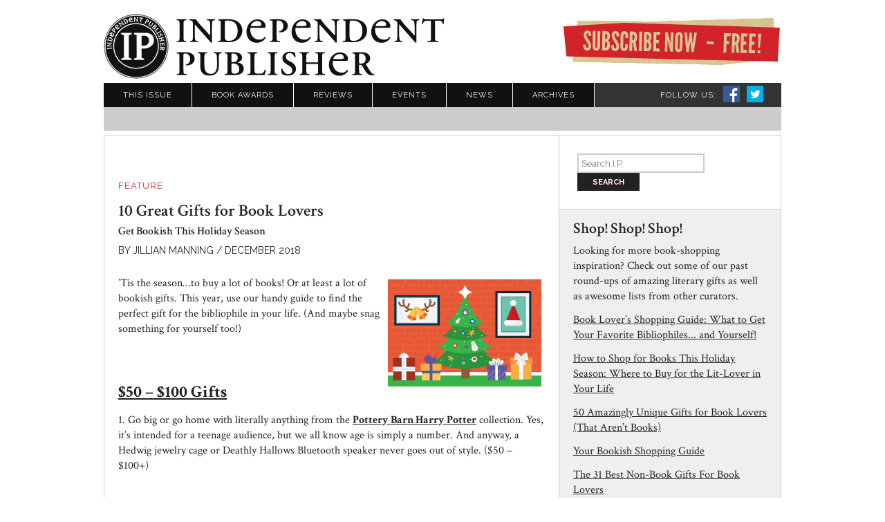

--- FILE ---
content_type: text/html; charset=UTF-8
request_url: https://independentpublisher.com/article.php?page=2355
body_size: 6786
content:
<!DOCTYPE HTML>
<html>
<head>

<!-- <meta charset="UTF-8"> -->
<title>Independent Publisher: THE Voice of the Independent Publishing Industry</title>
<meta http-equiv="Content-Type" content="text/html; charset=iso-8859-1">
<meta name="viewport" content="width=device-width, initial-scale=1.0">

<meta property="og:title" content="10 Great Gifts for Book Lovers"/>
<meta property="og:image" content="https://www.independentpublisher.com/includes/36_12/xmas1.jpg"/>
<meta property="og:site_name" content="Independent Publisher - feature"/>
<meta property="og:description" content="';Tis the season&hellip;to buy a lot of books! Or at least a lot of bookish gifts. This year, use our handy guide to find the perfect gift for the bibliophile in your life. (And maybe snag something for yourself too!)&nbsp;&nbsp;&nbsp;$50 &ndash; $100 Gifts1. Go big or go home with literally anything from the Pottery Barn Harry Potter collection. Yes, it';s intended for a teenage audience, but we "/>


<meta http-equiv="Content-Type" content="text/html; charset=iso-8859-1">
<meta name="classification" content="publishing">
<meta name="keywords" content="publishing,books,authors,book selling,writer,editor,library,literary agent,manuscript,small press, publishing, publishers, publisher, independent publishing, independent publishers, books, online books, Jenkins Group, book publishing, BookPublishing, bookpublishing, books">
<meta name="description" content="IndependentPublisher.com is THE voice of the Independent Publishing industry. An invaluable resource for both aspiring authors and seasoned writers who are interested in independent publishing, digital publishing and technology.">

<META HTTP-EQUIV="subject" CONTENT="publishing,publishers,publisher,Independent Publisher,independent publishing,independent publishers,books,online books,Jenkins Group,book publishing,BookPublishing">
<META HTTP-EQUIV="description" CONTENT="Independent Publisher Magazine, leading the world of bookselling in new directions">
<META HTTP-EQUIV="keywords" CONTENT="publishing, publishers, publisher, Independent Publisher, independent publishing, independent publishers  books, online books, Jenkins Group, book publishing, BookPublishing, bookpublishing, books">

<!--Verfication-->
<meta name="verify-v1" content="uEW/TsLaZNtHXLQAShJKeqbmpUPixj1YEHibI2uXgx8=" />
<meta name="facebook-domain-verification" content="737fa0syflqwcl6bqizx1eruwfzacm" />

<!-- jquery scripts -->
<script type="text/javascript" src="javascript/jquery/jquery.js"></script>
<script type="text/javascript" src="javascript/jquery/jquery-1.3.2.min.js"></script>
<script type="text/javascript" src="javascript/jquery/jquery-ui-1.7.2.custom.min.js"></script>

<!-- NAVIGATION FLYOUTS -->
<link rel="stylesheet" type="text/css" href="css/nav1-flyouts.css" media="screen">
<script type="text/javascript" src="javascript/superfish-1.4.8/js/jquery-1.2.6.min.js"></script>
<script type="text/javascript" src="javascript/superfish-1.4.8/js/hoverIntent.js"></script>
<script type="text/javascript" src="javascript/superfish-1.4.8/js/superfish.js"></script>
<script type="text/javascript">
$(document).ready(function() {
   $('ul.sf-menu').superfish({
	   hoverClass: 'sfHover',
	   pathClass: 'current',
	   pathLevels: 1,
	   delay: 1000,  
	   animation:  {opacity:'show',height:'show'},
	   speed:  'fast',
	   autoArrows: false,
	   dropShadows: false,
   });
 });
</script>

<!-- JQUERY CYCLE -->
<script type="text/javascript" src="javascript/jquery/jquery.cycle.all.min.js"></script>
<script type="text/javascript">
	$(function() {
    $('#banner')
		.after('<ul id="cycleNav"><li><a href="javascript:void(0);" class="prev2" id="prev2"> < </a></li><li id="frameNav" class="frameNav"></li><li><a href="javascript:void(0);" class="next2" id="next2"> > </a></li></ul><div class="clear"></div>')
		.cycle({
        fx:     'fade',
        timeout: 8000,
        pager:  '#frameNav',
		next:   $('a#next2'), 
        prev:   $('a#prev2'),
		activePagerClass: 'activeSlide',
        before: function() { if (window.console) console.log(this.src); }
    });
});
</script>

<!-- Fancybox Image Enlargement Javascript and CSS files -->
<script type="text/javascript" src="javascript/fancybox/jquery.fancybox-1.2.6.pack.js"></script>
<script type="text/javascript">
$(document).ready(function() { 
	$(".enlarge").fancybox({ 'hideOnContentClick': true, 'overlayShow': true });
});
</script>
<link rel="stylesheet" type="text/css" href="javascript/fancybox/jquery.fancybox-1.2.6.css" media="screen" />
<link href="css/styles.css" rel="stylesheet" type="text/css">
<script type="text/javascript" src="javascript/scripts.js"></script>
<script language="JavaScript" type="text/JavaScript">
<!--
function MM_validateForm() { //v4.0
  var i,p,q,nm,test,num,min,max,errors='',args=MM_validateForm.arguments;
  for (i=0; i<(args.length-2); i+=3) { test=args[i+2]; val=MM_findObj(args[i]);
    if (val) { nm=val.name; if ((val=val.value)!="") {
      if (test.indexOf('isEmail')!=-1) { p=val.indexOf('@');
        if (p<1 || p==(val.length-1)) errors+='- '+nm+' must contain an e-mail address.\n';
      } else if (test!='R') { num = parseFloat(val);
        if (isNaN(val)) errors+='- '+nm+' must contain a number.\n';
        if (test.indexOf('inRange') != -1) { p=test.indexOf(':');
          min=test.substring(8,p); max=test.substring(p+1);
          if (num<min || max<num) errors+='- '+nm+' must contain a number between '+min+' and '+max+'.\n';
    } } } else if (test.charAt(0) == 'R') errors += '- '+nm+' is required.\n'; }
  } if (errors) alert('The following error(s) occurred:\n'+errors);
  document.MM_returnValue = (errors == '');
}

function MM_openBrWindow(theURL,winName,features) { //v2.0
  window.open(theURL,winName,features);
}
//-->

<!--
function MM_jumpMenu(targ,selObj,restore){ //v3.0
  eval(targ+".location='"+selObj.options[selObj.selectedIndex].value+"'");
  if (restore) selObj.selectedIndex=0;
}
//-->
</script>



<!-- Favicon -->
<link rel="shortcut icon" href="https://www.independentpublisher.com/favicon.ico">

<!-- recaptcha -->
<script src='//www.google.com/recaptcha/api.js'></script>

<!-- Google tag (gtag.js) added 4-17-2024 -->
<script async src="https://www.googletagmanager.com/gtag/js?id=G-K1WF7321JD"></script>
<script>
  window.dataLayer = window.dataLayer || [];
  function gtag(){dataLayer.push(arguments);}
  gtag('js', new Date());

  gtag('config', 'G-K1WF7321JD');
</script>

</head>

<body>
<div id="fb-root"></div>
<script>(function(d, s, id) {
  var js, fjs = d.getElementsByTagName(s)[0];
  if (d.getElementById(id)) return;
  js = d.createElement(s); js.id = id;
  js.src = "//connect.facebook.net/en_US/all.js#xfbml=1&appId=297382680316939";
  fjs.parentNode.insertBefore(js, fjs);
}(document, 'script', 'facebook-jssdk'));</script>

<div id="wrapper">
<div id="header">
  <div id="logo1"><a href="http://www.independentpublisher.com"></a></div>
  <div id="logo2"><a href="http://www.independentpublisher.com"></a></div>
  <div id="logoFB"><img src="images2/logo1.png" width="94" height="94"></div>
  <div id="followLinks">
    <h4>Follow US:</h4>
    <!--Facebook--> 
    <a href="http://www.facebook.com/IPAwards" target="_blank"><img src="images2/icon_FB.png" alt="Like Independent Publisher on Facebook" border="0" longdesc="www.facebook.com/IPAwards" /></a> 
    <!--Twitter--> 
    <a href="http://twitter.com/#!/IPPYmag" target="_blank"><img src="images2/icon_TW.png" alt="Follow Independent Publisher on Twitter" border="0" longdesc="twitter.com/#!/IPPYmag" /></a> 
    <!--RSS Feed--> 
    <!--<a href="#"><img src="images2/icon_RSS.jpg" alt="Subscribe to our RSS Feed" width="40" height="40" border="0" /></a> --> 
    
  </div>
  <div id="subscribeBanner"><a href="/subscribe.php">Subscribe Now - Free!</a></div>
  <div id="nav1">
    <ul class="sf-menu sf-navbar">
  <li > <a href="/index.php">This Issue</a>
    <ul>
      <li><a href="/features.php" >Features</a></li>
      <li><a href="/techdesk.php" >Tech Desk</a></li>
      <li><a href="javascript:void(0);" >Indie Groundbreaking&#8230;</a>
        <ul>
          <li><a href="/gbbooks.php">Indie Groundbreaking Books</a></li>
          <li><a href="/gbbooksellers.php">Indie Groundbreaking Booksellers</a></li>
          <li><a href="/gbpublishers.php">Indie Groundbreaking Publishers</a></li>
        </ul>
      </li>
    </ul>
  <li ><a href="/article.php?page=1486&urltitle=Book%20Awards">Book Awards</a>
    <ul>
    <li><a href="/article.php?page=1486&urltitle=Book%20Awards" >Overview</a></li>
      <li><a href="/ipland/IPAwards.php" target="_blank" >Ippy Awards</a></li>
      <li><a href="http://www.moonbeamawards.com/" target="_blank">Moonbeam Awards</a></li>
      <li><a href="http://www.livingnowawards.com/" target="_blank">Living Now Awards</a></li>
      <li><a href="http://www.axiomawards.com/" target="_blank">Axiom Awards</a></li>
      <li><a href="http://www.illuminationawards.com/" target="_blank">Illumination Awards</a></li>
    </ul>
  </li>
    <li ><a href="/reviews.php">Reviews</a>
  <ul>
    <li><a href="/article.php?page=1693">How We Choose Books for Review</a></li>
  </ul>
  </li>
  <li ><a href="/events.php">Events</a></li>
  <li ><a href="/news.php">News</a></li>
  <li ><a href="/archives.php">Archives</a></li>
</ul>
  </div>
  <div id="nav2">
    <ul class="sf-menu">
  <li><a href="#">Book Reviews</a></li>
  <li><a href="#">Highlighted Titles</a></li>
  <li><a href="#">Tech Desk</a></li>
  <li><a href="#">Groundbreaking Indie &#8230;</a>
    <ul>
      <li><a href="#">Groundbreaking Indie Books</a></li>
      <li><a href="#">Groundbreaking Indie Booksellers</a></li>
      <li><a href="#">Groundbreaking Indie Publishers</a></li>
    </ul>
</ul>
  </div>
</div>
<div id="content">

    <div class="column3">
      <div id="searchbox">
  <form action = "archives.php" method="post">
    <input name="criteria2" type="text" id="criteria2" onFocus="MM_setTextOfTextfield('criteria2','','')" placeholder="Search I.P.">
    <input type="submit" name="Submit" value="Search" id="searchbutton">
  </form>
</div>


<div class="box2_2"> 
  <!-- headline -->
  <h3>Shop! Shop! Shop!</h3>
    
  <!-- text blurb --> 
  <p>Looking for more book-shopping inspiration? Check out some of our past round-ups of amazing literary gifts as well as awesome lists from other curators.&nbsp;</p><p><a href="http://independentpublisher.com/article.php?page=2265">Book Lover&rsquo;s Shopping Guide: What to Get Your Favorite Bibliophiles... and Yourself!</a></p><p><a href="http://independentpublisher.com/article.php?page=2129">How to Shop for Books This Holiday Season: Where to Buy for the Lit-Lover in Your Life</a></p><p><a href="https://bookriot.com/2018/09/21/best-gifts-for-book-lovers/">50 Amazingly Unique Gifts for Book Lovers (That Aren&rsquo;t Books)</a></p><p><a href="https://editorsays.com/2017/01/10/your-bookish-shopping-guide/">Your Bookish Shopping Guide</a></p><p><a href="https://www.huffingtonpost.com/entry/non-book-gifts-book-lovers_us_58506c71e4b0ee009eb42afc">The 31 Best Non-Book Gifts For Book Lovers</a></p><p>&nbsp;</p>  <p><a href="http://"></a></p>
</div>


<!--ADVERTISEMENTS-->
<div class="box1">
  <p class="small" style="color:#CCC;font-size:10px;margin:0 0 15px 0;">Advertisments</p>
    <a href="http://www.jenkinsgroupinc.com" target="_blank"><img src="includes/JGIad.gif" border="0" alt="A premier publishing services firm"></a>
      </div>
    </div>
    <div class="column2">
      <div class="box3">
        <div class="shareTop"> 
          <!-- AddThis Button BEGIN -->
          <div class="addthis_toolbox addthis_default_style "> <a class="addthis_button_facebook_like" fb:like:layout="button_count"></a> <a class="addthis_button_tweet"></a> <a class="addthis_button_google_plusone" g:plusone:size="medium"></a> <a class="addthis_counter addthis_pill_style"></a> </div>
          <script type="text/javascript" src="http://s7.addthis.com/js/250/addthis_widget.js#pubid=xa-4ee1880e15ffa8bb"></script> 
          <!-- AddThis Button END --> 
        </div>
        
        <!-- add spaces in article types -->
        
                <h4>
          Feature        </h4>
                        <h2>10 Great Gifts for Book Lovers</h2>
                        <h5>Get Bookish This Holiday Season</h5>
                        <p class="byline" style="margin:10px 0 15px 0;clear:both;">
          by Jillian Manning / December 2018        </p>
                <p><img alt="" src="http://www.independentpublisher.com/includes/36_12/xmas1.jpg" style="margin: 5px; float: right; width: 222px; height: 155px;" />&rsquo;Tis the season&hellip;to buy a lot of books! Or at least a lot of bookish gifts. This year, use our handy guide to find the perfect gift for the bibliophile in your life. (And maybe snag something for yourself too!)&nbsp;<br />&nbsp;</p><p>&nbsp;</p><h2><strong><u>$50 &ndash; $100 Gifts</u></strong></h2><p>1. Go big or go home with literally anything from the <a href="http://www.pbteen.com/shop/new/harry-potter-shop"><strong>Pottery Barn Harry Potter</strong></a> collection. Yes, it&rsquo;s intended for a teenage audience, but we all know age is simply a number. And anyway, a Hedwig jewelry cage or Deathly Hallows Bluetooth speaker never goes out of style. ($50 &ndash; $100+)&nbsp;<br />&nbsp;</p><p>2. <strong>Cozy up with a plush </strong><a href="https://www.litographs.com/collections/blankets"><strong>throw blanket from Litographs</strong></a>. With words of your favorite novel (or even customized with the text of your<em>own </em>book) on one side and a cozy sherpa lining on the other, this blanket gives reading in bed a whole new meaning. ($69)&nbsp;<br />&nbsp;</p><h2><strong><u>$25 &ndash; $50 Gifts</u></strong></h2><p>3. Two words: <a href="https://society6.com/tshirts/bookish"><strong>bookish shirts</strong></a>. Society6 has every book or quote you could dream of, from quirky to solemn to downright nerdy. Choose from T-shirts, long sleeves, hoodies, and more. ($25 &ndash; $50)&nbsp;<br />&nbsp;</p><p>4. You can never go wrong with a <strong>gift certificate to your friend&rsquo;s favorite local bookstore</strong>. Give the gift that keeps on giving&hellip;the gift of reading!&nbsp;<br />&nbsp;</p><p>5. Thought there would be only one Harry Potter-themed item on this list? Think again! <strong><a href="https://www.williams-sonoma.com/shop/gifts/gifts-harry-potter/">Williams Sonoma</a>&nbsp;</strong><strong>has a fabulous line of Hogwarts-inspired cooking gear</strong>, including aprons, spatulas, and cookie cutter sets. ($24.95 &ndash; $42.50)&nbsp;<br />&nbsp;</p><h2><strong><u>$10 &ndash; $20 Gifts</u></strong></h2><p>6. <a href="https://www.etsy.com/search?explicit=1&amp;q=personalized+bookmark&amp;ref"><strong>Personalized bookmarks</strong></a> are a beautiful way to send seasons greetings. Head over to Etsy for hundreds of affordable, handmade options that will make reading even more of a delight. ($10 &ndash; $20).&nbsp;<br />&nbsp;</p><p>7. Can you ever have too many coffee mugs? Nope. Go browse the extensive collection of <strong>mugs at the </strong><a href="https://www.theliterarygiftcompany.com/collections/mugs-1"><strong>Literary Gift Company</strong></a> to find the perfect one. ($13.00 &ndash; $18.00)&nbsp;<br />&nbsp;</p><p>8. Get a little something for everyone with darling <a href="https://outofprint.com/collections/pins"><strong>pins from Out of Print</strong></a>. At only ten bucks a pop (or $18 for a set), you can make sure everyone has a little extra style this holiday season. ($10 or $18)</p><p>&nbsp;</p><h2><strong><u>Gifts Under $10</u></strong></h2><p>9. Ever been told you&rsquo;re &ldquo;book smart&rdquo;? This year, own it! Get a super cute <a href="https://www.barnesandnoble.com/w/home-gift-book-smart-pouch/32930118?ean=9780735358072"><strong>Book Smart pouch</strong></a> to hold all your favorite writing goodies. ($9.99)<br />&nbsp;</p><p>10. Last put not least, shake an author friend out of writer&rsquo;s block with the <a href="https://www.barnesandnoble.com/w/home-gift-300-writing-prompts/32125771?ean=9781608636921"><strong><em>300 Writing Prompts</em></strong></a> journal. With your help, they&rsquo;ll be back in the creator&rsquo;s seat in no time! (Shop now&mdash;Barnes &amp; Noble has this bad boy for just $8.00!)&nbsp;</p><p>&nbsp;</p><p>* * * * *</p><p>Image: Free Vector Design by <a href="https://www.vecteezy.com">Vecteezy!</a><br /><br />* * * * *</p><p>&nbsp;</p><p style="line-height: 22.4px;"><em style="color: rgb(34, 34, 34); padding: 0px; margin: 0px;"><img alt="" src="http://independentpublisher.com/includes/29_6/jillian22.jpg" style="padding: 0px; margin: 0px; width: 125px; float: left; height: 175px;" /></em><span style="color: rgb(34, 34, 34);">Jillian Bergsma Manning is a contributing editor for&nbsp;</span><i style="color: rgb(34, 34, 34); padding: 0px; margin: 0px;">Independent Publisher</i><span style="color: rgb(34, 34, 34);">. She loves reading and writing but not arithmetic. Follow her on Twitter at&nbsp;</span><a href="https://twitter.com/LillianJaine" style="padding: 0px; margin: 0px; transition: all 0.3s ease;">@LillianJaine</a><span style="color: rgb(34, 34, 34);">&nbsp;or on her blog at&nbsp;</span><a href="http://www.editorsays.com/" style="padding: 0px; margin: 0px; transition: all 0.3s ease;">www.editorsays.com</a><span style="color: rgb(34, 34, 34);">.</span></p><p style="line-height: 22.4px;">&nbsp;</p><p>&nbsp;</p><p style="line-height: 22.4px;">&nbsp;</p><p style="line-height: 22.4px;">&nbsp;</p>        <hr />
        <div class="shareBot"> 
          <!-- AddThis Button BEGIN -->
          <div class="addthis_toolbox addthis_default_style "> <a class="addthis_button_facebook_like" fb:like:layout="button_count"></a> <a class="addthis_button_tweet"></a> <a class="addthis_button_google_plusone" g:plusone:size="medium"></a> <a class="addthis_counter addthis_pill_style"></a> </div>
          <script type="text/javascript" src="http://s7.addthis.com/js/250/addthis_widget.js#pubid=xa-4ee1880e15ffa8bb"></script> 
          <!-- AddThis Button END --> 
        </div>
      </div>
    </div>
    <div class="clear"></div>
    
<div class="clear"></div></div>
<div class="push"></div>
</div>
<div id="footer">
<div id="footerNav"><a href="/article.php?page=1484&urltitle=About">About Us</a> | <a href="/contact.php">Contact Us</a> | <a href="/privacy-policy.php">Privacy Policy</a> | <a href="/cookie-policy.php">Cookie Policy</a></div>

  <div id="footerBlock">    
    <div id="jgiFamily">
    <h4>Jenkins Group Publishing Services</h4>
    <a href="http://www.booksaremarketingtools.com" target="_blank">Books are Marketing Tools</a>&nbsp;-&nbsp;<a href="http://www.jenkinsgroupinc.com" target="_blank">Jenkins Group, Inc.</a>&nbsp;-&nbsp;<a href="http://www.independentpublisher.com/ipland/ipawards.php" target="_blank">Independent Publisher Book Awards</a>&nbsp;-&nbsp;<a href="http://www.livingnowawards.com" target="_blank">Living Now Book Awards</a>&nbsp;-&nbsp;<a href="http://www.moonbeamawards.com" target="_blank">Moonbeam Children's Book Awards</a>&nbsp;-&nbsp;<a href="http://www.axiomawards.com" target="_blank">Axiom Business Book Awards</a>&nbsp;-&nbsp;<a href="https://www.illuminationawards.com/" target="_blank">Illumination Book Awards</a>
    </div>
    <div class="floatleft">Independent Publisher Online is published by Jenkins Group, Inc.  All content is &copy; 2026 Jenkins Group, Inc. All Rights Reserved.</div>
    <div id="credit">Site by <a href="http://www.brightbridge.net" target="_blank">Bright Bridge Studios</a></div>
  </div><div class="clear"></div>
</div>

</body>
</html>


--- FILE ---
content_type: text/css
request_url: https://independentpublisher.com/css/nav1-flyouts.css
body_size: 1443
content:
/*** ESSENTIAL STYLES ***/
.sf-menu, .sf-menu * {
	margin: 	0;
	padding: 0;
	list-style: none;
}
.sf-menu {
	line-height:	1;
}
.sf-menu ul {
	position: absolute;
	top: 	-999em;
	padding-left:14px;
	width: 	966px; 
	background: #CCC;
}
.sf-menu ul li {
	float:left;
}
.sf-menu li:hover {
	visibility: inherit; /* fixes IE7 'sticky bug' */
}
.sf-menu li {
	float: 	left;
	/*position: relative;*/
}
.sf-menu li li {
	position: relative;
}
.sf-menu li:hover ul, .sf-menu li.sfHover ul {
	left: 	0;
	top: 	35px; /* match top ul list item height */
	z-index: 99;
}
ul.sf-menu li:hover li ul, ul.sf-menu li.sfHover li ul {
	top: 	-999em;
}
ul.sf-menu li li:hover ul, ul.sf-menu li li.sfHover ul {
	left: 	0; /* match ul width */
	top: 	0;
}
ul.sf-menu li li:hover li ul, ul.sf-menu li li.sfHover li ul {
	top: 	-999em;
}
ul.sf-menu li li li:hover ul, ul.sf-menu li li li.sfHover ul {
	left: 	0; /* match ul width */
	top: 	0;
}

/* list item styles */
.sf-menu li {
}
.sf-menu li li {
	float:left;
}
.sf-menu li li ul {
	margin:0 0 0 -1px;
	width:320px;
	padding-left:0;
	border-right:1px solid #fff;
	border-left:1px solid #fff;
	border-bottom:1px solid #fff;
	z-index:100;
}
.sf-menu li li ul.narrow {
	width:180px;	
}
.sf-menu li li li {
	float:none;
}

.sf-menu {
	margin:0;
	padding:0;
}


/* top level links */
.sf-menu a {
	display: block;
	position: relative;
	border-right:1px solid #fff;
	padding: 12px 28px;
	background:#111;
	text-decoration:none;
}
.sf-menu a, .sf-menu a:visited { /* visited pseudo selector so IE6 applies text colour*/
	color:#FFF !important;
	text-shadow:1px 1px 1px rgba(0,0,0,0.1);
}
.sf-menu li:hover, .sf-menu li.sfHover, .sf-menu a:focus, .sf-menu a:hover, .sf-menu a:active {
	background:	#444;
	color:	#FFF !important;
	text-shadow:1px 1px 1px rgba(0,0,0,0.1);
	outline: 0;
	text-decoration:none;
}
.sf-menu li li a {
	background:#CCC;
}
/* current page marker */
.sf-menu li.sfHover.sf-breadcrumb a {
	background:#D2232A;
}
/* children of current page marker */
.sf-menu li.sfHover.sf-breadcrumb li a {
	background:#CCC;
}
.sf-menu li.sfHover.sf-breadcrumb ul {
	z-index: 98;
}
.sf-menu li.sfHover.sf-breadcrumb:hover, .sf-menu li.sfHover.sf-breadcrumb a:hover {
	background:#D2232A;
	cursor:default;
}
.sf-menu li.sfHover.sf-breadcrumb li a.active_sub, .sf-menu li.sfHover.sf-breadcrumb li a.active_sub:hover {
	background: #E0E0E0;
	cursor:default;
}
.sf-menu li.sfHover.sf-breadcrumb li:hover, .sf-menu li.sfHover.sf-breadcrumb li a:hover {
	background:#CCC;
	cursor:pointer;cursor:hand;
}
.sf-menu li.sfHover.sf-breadcrumb a {
	color:#FFF;
}
.sf-menu li.sfHover.sf-breadcrumb li a {
	color:#111;
}

/* second level links and beyond */
.sf-menu li li a {
	border-right:	none;
	padding: 12px 10px;
	text-decoration:none !important;
	color:#111;
}
.sf-menu li li a:hover {
	text-decoration:underline !important;
}
.sf-menu li li:hover, .sf-menu ul li.sfHover, .sf-menu ul a:focus, .sf-menu ul a:active {
	background: #CCC;
	color:#111;
	outline: 0;
}
.sf-menu li li a, .sf-menu li li a:visited { /* visited pseudo selector so IE6 applies text colour*/
	color:#111;
}
.sf-menu li.sfHover a {
	color:#FFF;
	}
.sf-menu li.sfHover ul li a {
	color:#111;
	}
	.sf-menu li.sfHover ul li a:hover {
	color:#111;
	background:none;
	}
	
	
/*** menu specific styles **/
.sf-menu a.sf-with-ul {
	min-width: 1px; /* trigger IE7 hasLayout so spans position accurately */
	color:#111;
}
.sf-menu a.sf-with-ul a:hover {
 color:#111;
}


/*** sub indicator arrow ***/

.sf-sub-indicator {
	
	display: none;
	
	
	position: absolute;
	/*display: block;*/
	right: 	.75em;
	top: 	1.05em; /* IE6 only */
	width: 	10px;
	height: 	10px;
	text-indent: 	-999em;
	overflow: hidden;
	background: url('../images/arrows-ffffff.png') no-repeat -10px -100px; /* 8-bit indexed alpha png. IE6 gets solid image only */
}
a > .sf-sub-indicator {  /* give all except IE6 the correct values */
	top: 	.8em;
	background-position: 0 -100px; /* use translucent arrow for modern browsers*/
}
/* apply hovers to modern browsers */
a:focus > .sf-sub-indicator, a:hover > .sf-sub-indicator, a:active > .sf-sub-indicator, li:hover > a > .sf-sub-indicator, li.sfHover > a > .sf-sub-indicator {
	background-position: -10px -100px; /* arrow hovers for modern browsers*/
}
/* point right for anchors in subs */
.sf-menu ul .sf-sub-indicator {
	background-position:  -10px 0;
}
.sf-menu ul a > .sf-sub-indicator {
	background-position:  0 0;
}
/* apply hovers to modern browsers */
.sf-menu ul a:focus > .sf-sub-indicator, .sf-menu ul a:hover > .sf-sub-indicator, .sf-menu ul a:active > .sf-sub-indicator, .sf-menu ul li:hover > a > .sf-sub-indicator, .sf-menu ul li.sfHover > a > .sf-sub-indicator {
	background-position: -10px 0; /* arrow hovers for modern browsers*/
}

/*** shadows for all but IE6 
.sf-shadow ul {
 -webkit-box-shadow:1px 1px 2px #111;
 -moz-box-shadow:1px 1px 2px #111;
 box-shadow:1px 1px 2px #111;
}
.sf-shadow ul.sf-shadow-off {
	background: transparent;
}***/


--- FILE ---
content_type: text/css
request_url: https://independentpublisher.com/css/styles.css
body_size: 5935
content:
/* CSS Document */

/*GOOGLE FONT DIRECTORY*/
@import url('https://fonts.googleapis.com/css?family=Crimson+Text:400,400i,600,600i,700,700i|Raleway:400,700');

@font-face { font-family: 'LeagueGothicRegular'; src: url('leagueGothic/League_Gothic-webfont.eot'); src: url('leagueGothic/League_Gothic-webfont.eot?#iefix') format('embedded-opentype'), url('leagueGothic/League_Gothic-webfont.woff') format('woff'), url('leagueGothic/League_Gothic-webfont.ttf') format('truetype'), url('leagueGothic/League_Gothic-webfont.svg#LeagueGothicRegular') format('svg'); font-weight: normal; font-style: normal; }

/* COLORS

red			#D2232A
light gray 	#CCC
black		#111

*/

img {max-width:100% !important;}

/*-----------TRANSITIONS----------*/
a,
input { -webkit-transition: all 0.3s ease; -moz-transition: all 0.3s ease; -o-transition: all 0.3s ease; transition: all 0.3s ease; }

* { padding: 0; margin: 0; }

.clear { clear:both; font-size:0; margin:0; padding:0; }

.floatleft { float:left; }

.floatright { float:right; }

a { color:#D2232A; }

a:hover { color:#F00; }

#instafeed a {width:50%; margin:0; padding:0; display:block; float:left;}

#instafeed img { max-width:100%; }


/*--------- TEXT LEVEL STYLES ---------*/

body { color:#222; font-family:'Crimson Text', Palatino Linotype, Book Antiqua, Palatino, serif; text-align:center; font-size:16px; }

hr { border:none; border-collapse:collapse; border-top:2px solid #EFEFEF; height:auto; color:#FFF; padding:0; margin:20px 0; clear:both; }

h1,
h2,
h3 { line-height:120%; margin:0; padding:0 0 8px 0; }

h4,
h6 { line-height:120%; margin:0; padding:5px 0 15px 0; }

h5 { line-height:120%; }
h7,
h8 { line-height:120%; margin:0; padding:0px 0 0px 0; }
h9

h1 a,
h2 a,
h3 a,
h4 a,
h5 a { text-decoration:none; }
h6 a,
h7 a { text-decoration:none; }
h8 a { text-decoration:none; }
h9 a { text-decoration:none; }

h1 a:hover,
h2 a:hover,
h3 a:hover,
h4 a:hover,
h5 a:hover { color:#D2232A; text-decoration:underline; }
h6 a:hover,
h7 a:hover { color:#D2232A; text-decoration:underline; }
h8 a:hover { color:#D2232A; text-decoration:underline; }
h9 a:hover { color:#D2232A; text-decoration:underline; }

h1,
h1 a { color:#D2232A; font-size:25px; font-size:15px; font-family:'Raleway', Arial, sans-serif; font-weight:normal; text-transform:uppercase; }

h2,
h2 a { font-family:'Crimson Text', Palatino Linotype, Book Antiqua, Palatino, serif; font-size:24px; color:#222; font-weight:600; }

h2.boxTitle { /* remove line height for box titles */ margin:0; padding:0 0 20px 0; line-height:24px; text-transform:uppercase; }

h3,
h3 a { font-family:'Crimson Text', Palatino Linotype, Book Antiqua, Palatino, serif; font-size:22px; color:#222; font-weight:600; }

h4,
h4 a { color:#D2232A; font-size:13px; font-family:'Raleway', Arial, sans-serif; font-weight:normal; text-transform:uppercase; letter-spacing:1px; }

h5,
h5 a { font-family:'Crimson Text', Palatino Linotype, Book Antiqua, Palatino, serif; font-size:16px; line-height:16px; /*text-transform:uppercase;*/ color:#222; font-weight:600; }

h5 a { text-decoration:none; }


h6,
h6 a { color:#D2232A; font-size:11px; font-family:'Raleway', Arial, sans-serif; font-weight:normal; text-transform:uppercase; letter-spacing:1px; }

h6.black { color:#000; }

h7,
h7 a { color:#222; font-size:15px; font-size:15px; font-family:'Raleway', Arial, sans-serif; font-weight:bold; text-transform:uppercase; letter-spacing:1px; }

/*
h8,
h8 a { color:#222; font-size:13px; line-height:13px; font-family:'Raleway', Arial, sans-serif; font-weight:none; text-transform:uppercase; letter-spacing:1px; }
*/
h8 a { color:#222; font-size:13px; line-height:13px; font-family:'Raleway', Arial, sans-serif; font-weight:none; text-transform:uppercase; letter-spacing:1px; }

h9,
h9 a { color:#222222; font-size:25px; line-height:27px; font-family:'Raleway', Arial, sans-serif; font-weight:normal; text-transform:uppercase; }

p,
.column1 li,
.column3 li { font-size:16px; line-height:140%; margin:0; padding:8px 0 7px 0; }

p.byline { font-family:'Raleway', Arial, sans-serif; font-weight:normal; text-transform:uppercase; color:#222; font-size:14px; padding:0 0 4px 0; display:block; }

p.resultCount { font-family:'Raleway', Arial, sans-serif; font-weight:bold; color:#222; font-size:14px; padding:5px 15px; background:#EFEFEF; margin:20px 0 40px 0; height:20px; }

p a { color:#222; text-decoration:underline; }

p a:active { color:#F00; }

p a:visited { color:#444; }

p a:hover { color:#D2232A; }

p strong,
p b { font-weight:700; }

p em,
p i { font-style:italic; }

p a.more,
a.more { font-size:13px; font-weight:bold; color:#D2232A; }

p a.more:hover,
a.more:hover { color:#F00; }

blockquote,
blockquote p,
.column3 blockquote p { font-family:'Crimson Text', Palatino Linotype, Book Antiqua, Palatino, serif; font-size:16px; line-height:150%; color: #369; font-weight:700; padding:0 0 4px 0; }

blockquote { padding:10px 0; }

blockquote span,
.column3 blockquote span { font-weight:400; }

.small,
small { font-family:'Raleway', Arial, sans-serif; font-size:12px; line-height:120%; margin:0; padding:8px 0 0 0; }

.small a,
small a { color:#222; }

small a:active,
.small a:active { color:#F00; }

small a:visited,
.small a:visited { color:#222; }

small a:hover,
.small a:hover { color:#D2232A; }

/* list styles */
.column1 ol,
.column1 ul,
.column2 ol,
.column2 ul,
.column3 ol,
.box3 ul { list-style-position:outside; margin:0; padding:15px 0 0 15px; }

.column1 li,
.column2 li,
.column3 li { margin:0 0 8px 20px; padding:0; }

.column1 li a,
.column2 li a,
.column3 li a { color:#222; text-decoration:none; }

.column1 li a:active,
.column2 li a:active,
.column3 li a:active { color:#F00; text-decoration:underline; }

.column1 li a:visited,
.column2 li a:visited,
.column3 li a:visited { color:#444; text-decoration:underline; }

.column1 li a:hover,
.column2 li a:hover,
.column3 li a:hover { color:#D2232A; text-decoration:underline; }

p strong,
p b { font-weight:700; }

/* titles and paragraphs in home page lists and cycle */
.item1 h5,
.item1 h5 a { font-size:16px; line-height:120%; }

.item1 h5 { padding:0; }

.item1 h8,
.item1 h8 a { font-size:13px; line-height:100%; }

.item1 p { font-size:15px; line-height:130%; padding:6px 0; }

.cycleText p { font-size:14px; line-height:130%; }

/* sidebar text level styles */
.column3 h1 { margin:15px 0 8px 0; padding:0; line-height:120%; }

.column3 h5 a { font-size:14px; }

.column3 h5 { margin:3px 0; padding:0; line-height:120%; font-size:14px; }

.column3 p { margin:0 0 12px 0; padding:0; line-height:120%; font-size:14px; }

.column3 .box2_2 p { margin:0 12px 12px 0; padding:0; line-height:140%; font-size:16px; }

.column1 li,
.column3 li { font-size:14px; }

/* FORM ELEMENTS */
input[type="button"],
input[type="submit"],
.button { font-family:'Raleway', Arial, sans-serif; color:#FFF; font-size:13px; line-height:1; background:#D2232A; border:none; border-collapse:collapse; padding:10px 20px; margin:7px auto; text-decoration:none; text-align:center; text-transform:uppercase; -webkit-border-radius:4px; -moz-border-radius:4px; width:120px; border-radius:4px; text-shadow:#300 1px 1px 1px; }

input[type="button"].button_sm,
input[type="submit"].button_sm,
.button_sm { padding:8px 15px; background:#777; text-shadow:#222 1px 1px 1px; }

input[type="button"]:hover,
input[type="submit"]:hover,
.button:hover,
input[type="button"].button_sm:hover,
input[type="submit"].button_sm:hover,
.button_sm:hover { color:#FFF; background:#F00; text-shadow:#900 1px 1px 1px; }

input[type="text"],
input[type="password"],
textarea { border:2px solid #CCC; font-family:'Raleway', Arial, sans-serif; padding:4px; }

/* Kham added for cart */
.category_select { border:2px solid #CCC; font-family:'Raleway', Arial, sans-serif; padding:4px; height: 200px; overflow:scroll; }

input[type="text"]:hover,
input[type="text"]:focus,
input[type="password"]:hover,
input[type="password"]:active,
textarea:hover,
textarea:focus { border:2px solid #999; outline:none; }

select { }

/* search box */
#searchbox { border:0px solid #CCC; padding:6px; margin:20px; }

#criteria,
#searchbox #criteria,
input[type="text"]#criteria { width:200px; margin:0 6px 0 0; padding:3px; border:1px solid #CCC; color:#222; }

#searchbox input[type="submit"]#searchbutton,
input[type="submit"].searchbutton { height:26px; width:90px; background:#222; color:#fff; font-family:'Raleway', Arial, sans-serif; font-weight:bold; font-size:11px; text-transform:uppercase; border:none; border-collapse:collapse; -webkit-border-radius:0px; -moz-border-radius:0px; border-radius:0px; padding:0; margin:0; }

#searchbox input[type="submit"]#searchbutton:hover,
input[type="submit"].searchbutton:hover { cursor:pointer; cursor:hand; background:#CCC; color:#FFF; text-shadow:1px 1px 1px #CCC; }

/*---------MAIN ELEMENTS and BLOCKS-------*/

html,
body { height: 100%; }

#wrapper { /* sets page width and centers the main page area */ min-height: 100%; height: auto !important; height: 100%; margin: 0 auto -200px auto; /* sticky footer - negative bottom margin is equal to footer height */ width:100%; padding:0; text-align:left; }

/*--------- HEADER and NAVIGATION ---------*/
#header { width:980px; height:195px; margin:0 auto; position:relative; z-index:4; }

#nav1 { background:#333; font-family:'Raleway', Arial, sans-serif; text-transform:uppercase; letter-spacing:1px; font-size:11px; width:980px; height:35px; position:absolute; left:0; top:120px; z-index:4; }

#nav2 { width:980px; height:35px; background:#CCC; left:0; top:154px; position:absolute; font-family:'Raleway', Arial, sans-serif; text-transform:uppercase; letter-spacing:1px; font-size:11px; z-index:2; }

#nav2 ul { display:none; /* remove this for no-flyouts */ }

#logo1 { width:94px; height:94px; left:0; top:20px; position:absolute; z-index:3; }

#logo1 a { width:94px; height:94px; background:url(../images2/logo1.png); display:block; }

#logo2 { width:396px; height:94px; left:100px; top:20px; position:absolute; z-index:3; }

#logo2 a { width:396px; height:94px; background:url(../images2/logo2.png); display:block; }

#logoFB { width:94px; height:94px; left:-999em; top:20px; position:absolute; z-index:3; }

#subscribeBanner { width:318px; height:80px; position:absolute; top:20px; right:0; z-index:3; }

#subscribeBanner a { width:318px; height:80px; background:url(../images2/subscribe.jpg) no-repeat center center; text-indent:-999em; display:block; }

#followLinks { width:160px; height:26px; position:absolute; top:120px; padding:4px 15px 5px 15px; right:0; z-index:12; text-align:right; overflow:hidden; }

#followLinks img { width:24px; }

#followLinks h4 { float:left; font-family:'Raleway', Arial, sans-serif; margin:0; padding:8px 0 0 0; color:#FFF; font-size:11px; line-height:11px; }

#followLinks a { float:left; margin-left:10px; }

/*--------- FOOTER ---------*/
#footer,
.push { /* sticky footer */ height: 200px; width:100%; }

#footer { background:#111; }

#footerBlock { color:#777; margin:0 auto; padding:15px 0 0 0; width:980px; font-family:'Raleway', Arial, sans-serif; }

#footerBlock a { color:#CCC; text-decoration:none; }

#footerBlock a:hover { color:#FFF; text-decoration:underline; }

#footerBlock #jgiFamily { -webkit-border-radius:6px; -moz-border-radius:6px; border-radius:6px; background:#222; padding:10px 30px; margin-bottom:20px; color:#555; text-align:center; }

#footerBlock #jgiFamily a { font-size:13px; font-weight:normal; }

#footerBlock #jgiFamily h6 { margin-bottom:5px; }

#footerBlock .floatleft { width:700px; font-size:10px; text-align:left; font-weight:normal; font-family:'Raleway', Arial, sans-serif; }

#footerBlock #credit { color: #555; font-size:10px; float:right; text-align:right; width:250px; }

#footerBlock #credit a { color:#555; text-decoration:none; margin:0; }

#footerBlock #credit a:hover { color:#FFF; text-decoration:underline; }

.addthis_toolbox { clear:both; margin:0; padding:0 0 40px 0; width:500px; height:25px; }

#content { width:978px; border-right:1px solid #CCC; border-left:1px solid #CCC; border-bottom:1px solid #CCC; padding:0; margin:0 auto 8px auto; min-height:450px; overflow:hidden; }

/* Footer Nav*/

#footerNav { text-align:left; padding:5px 0; color:#444; width:980px; margin:0 auto; }

#footerNav a { color:#CCC; font-size:11px; font-family:'Raleway', Arial, sans-serif; font-weight:normal; }

#footerNav a:hover { color:#D2232A; }

#footerNav a:hover { color:#F00; }

/*-------- COLUMNS and BOXES---------*/

/* narrow left column on home page */
.column1 { margin:0; padding:0; width:328px; float:left; border-right:1px solid #CCC; min-height:250px; }

/* double-wide left column */
.column2 { margin:0; padding:0; width:657px; float:left; border-right:1px solid #CCC; min-height:250px; }

/* narrow right column on home page */
.column3 { border-top:1px solid #CCC; margin:0; padding:0; width:320px; float:right; }

/* double-wide left column */
.columnCycle { margin:0; padding:0; width:657px; float:left; border-right:1px solid #CCC; min-height:250px; }

/* hack from http://stackoverflow.com/questions/526294/how-might-i-force-a-floating-div-to-match-the-height-of-another-floating-div to get "columns" to render at the same height */
.column1,
.column2,
.column3 { padding-bottom: 1500px; margin-bottom: -1500px; }

/* multip-purpose box with top border and padding */
.box1 { border-top:1px solid #CCC; padding:15px 5px 15px 15px; }

.column3 box1 { width:290px; }

/* global sidebar box with fixed height and overflow:auto */
.box2 { border-top:1px solid #CCC; padding:15px 5px 15px 20px; width:295px; overflow:auto; height:242px; }

/* local sidebar box */
.box2_2 { border-top:1px solid #CCC; padding:15px 5px 15px 20px; width:295px; background:#EFEFEF; }

/* main content area on interior detail pages */
.box3 { border-top:1px solid #CCC; padding:20px; }

/*items in .column 2*/
.box3 .item1 { border-bottom:2px solid #EFEFEF; }

/*bordered box*/
.box4 { border:1px solid #CCC; padding:10px; margin:10px 0; color:#333; font-size:13px; line-height:140%; background:#EFEFEF; }

/* backgrounded box */
.box5 { background:#EFEFEF; padding:5px; }

/* home page items in left and right columns */
.column3 .box2 p,
.column3 .box2 li,
#content .column1 .item1 li { font-size:13px; }

#content .column3 .box2 ul,
.column3 .box2 ol { padding:0 24px 0 0; margin:0; color:#111; }

#content .column3 .box2 ul li a,
.column3 .box2 ol li a,
#content .column3 .box2 p a { color:#111; }

/* items in a list */
.item1 { display:block; margin-bottom:10px; /*min-height:125px;*/ width:100%; }

.box3 .item1 table { width:100%; border:none; }

.item1 table td { vertical-align:top; }

/* image area on articles, reviews, HT */
.imageArea { float:right; width:200px; margin:10px 20px 0 10px; text-align:center; }

.imageArea img { max-width:200px; margin-bottom:10px; }

.shareTop { margin:0 0 20px 0; clear:both; height:20px; }

.shareBot { margin:25px 0 0 0; clear:both; height:20px; width:600px; }

.desc27 { width:480px; float:left; padding-bottom:20px; }

/*-----THUMBNAIL IMAGES------*/
.thumbnail1 { width:120px; margin:0; padding: 0 15px 20px 0; }

.thumbnail1 img { width:120px; border:none; }

.thumbnail2 { width:200px; margin:0; padding: 0 0px 0px 0; }

.thumbnail2 img { width:200px; border:none; }

/* ---------------------------------- HOME PAGE MODULES ---------------------------------- */

/* photo cycle */

#cycle { padding:0; height:294px; width:600px; position:relative; z-index:3; }

#banner { height:294px; width:600px; z-index:4; }

#banner a { border:none; text-decoration:none; }

#banner .imgCrop { width:290px; height:290px; overflow:hidden; text-align:center;/*position:relative;*/ }

#banner img { /* set height
	height:290px;
	width:auto;   */ /* set width */ width:290px; height:auto;/*position:absolute;
	top:0;
	margin:0;
	
	border:7px solid #FFF;
	box-shadow:#333 1px 1px 3px;
	-moz-box-shadow:#333 1px 1px 6px;*/ }

/* frame text */

#banner div.cycleText { left:328px; top:0; margin:0; padding:0; width:300px; position:absolute; z-index:8; }

#banner a .cycleText { color:#000; text-decoration:none; }

/* CYCLE FRAME NAV */
ul#cycleNav { list-style-type:none; list-style-position:outside; position: static; margin:0 0 0 242px; padding:0; width:300px; height:20px; z-index:8; }

ul#cycleNav li { line-height:1; }

/* back and next buttons */
#next2,
#prev2 { display:block; float:left; margin: 11px 8px 0 8px; padding:0; color:#999; text-decoration:none; font-size:18px; font-weight:400; line-height:1; }

#next2 a:hover,
#prev2 a:hover,
#next2:hover,
#prev2:hover { color:#D2232A; }

/* pager */
#frameNav { margin:16px 0; padding:0; float:left; }

#frameNav a { background:#ccc; border:none; display:block; float:left; width:6px; height:6px; line-height:1; font-size:4px; margin: 0 6px; padding:0; text-indent:-999em; border:1px solid #fff; -webkit-border-radius:8px; -moz-border-radius:8px; border-radius:8px; }

#frameNav a:hover,
#frameNav a.activeSlide:hover { background:#D2232a; }

#frameNav a.activeSlide { /*border:1px solid #D2232a;*/ background:#D2232a; }

/* tables in the main content area */
.box3 table { border:1px solid #DDD; margin:5px auto; padding:5px; width:100%; -webkit-border-radius:6px; -moz-border-radius:6px; border-radius:6px; }

.box3 table td,
table th { padding:8px; }

.box3 table th { font-weight:normal; font-family:'Raleway', Arial, sans-serif; color:#555; text-align:left; background:url(admin/images/header.jpg) repeat-x center bottom; }

/* nested tables */
.box3 table table { width:auto; margin:0; border:none; padding:0; }

.box3 table td table td { border:none; padding:0 5px 5px 0; }



/* ---------------------------------------------------- BOOK AWARDS STYLES -------------------------------------------------------------- */


/* IP Awards nav */
body#ba { background:#4e4e59 url(../images2/bg_noise.png); }

#ba #header { height:225px;background:url(../images2/IPPY_header.jpg) no-repeat left 30px;  }

#ba #logo1 { width:110px; height:110px; left:30px; top:38px; position:absolute; z-index:3; }

#ba #logo1 a { width:110px; height:110px; background:url(../images2/IPPY.png); display:block; }

#ba h1#tagline {color:#FFF; position:absolute; top:120px; right:30px; font-size:16px;font-family: 'Raleway', Arial, sans-serif; text-shadow:1px 1px 4px #000; }

#ba h4#topText { color:#FFF; text-shadow:1px 1px 2px #333; clear:both; padding:7px 0 13px 0; margin:0; text-align:center; }

#ba .column3 { background:#FFF; }

#ba .column2 { background:#EFEFEF url(/images/bg.png); }

#ba .column2 hr { border-top:2px solid #CCC; }

#ba .column2 p .box3 a,
#ba .column2 .box3 li a { color: #D2232A; text-decoration:underline; }

#ba .column2 .box3 p a:hover,
#ba .column2 .box3 li a:hover { color:#F00; }

#ba #nav1 {top:155px; border-top:1px solid #FFF; background:#37373F;}

#ba #nav_awards .sf-menu ul,
#ba #nav2 { padding-left: 0; background: #881B20; }

#ba #nav2 {top:190px;border-top:1px solid #FFF; }

#ba #followLinks {top:156px;}

#nav_awards { position:relative; font-family: 'Raleway', Arial, sans-serif; text-transform: uppercase; letter-spacing: normal; /*background:#CCC;*/ font-size: 11px; width: 100%; height: 35px; z-index: 4; padding-bottom:45px; }

#ba #content { background:#FFF; margin-bottom:0; padding-bottom:10px; }


#nav_awards .sf-menu a { padding:12px 30px; text-decoration:none !important; }

#nav_awards li { margin:0 !important; list-style-image:none; }

#nav_awards ul { margin:0; padding:0; height:35px; border-top:none; }

#nav_awards ul ul { height:auto; background:#881B20;}

#nav_awards .sf-menu li a:hover { text-decoration:none; background:#2E2E35; }

#nav_awards li li a { background:#881B20; padding:12px 16px; }

#nav_awards .sf-menu li li a:hover {text-decoration:underline !important; background:#881B20 !important; }

#ba .sf-menu li.sfHover.sf-breadcrumb li a:hover { }

#nav_awards .sf-menu ul { width:100%; padding-top:0; margin-top:0; }

#nav_awards ul.sf-menu li li:hover ul,
#nav_awards ul.sf-menu li li.sfHover ul { left: 0; /* match ul width */ top: 35px; }

#ba h2 { color:#D2232A; font-size:22px; font-family:'Raleway', Arial, sans-serif; font-weight:normal; text-transform:uppercase; }

#ba h3 { color:#D2232A; font-size:18px; font-family:'Raleway', Arial, sans-serif; font-weight:normal; text-transform:uppercase; }

/* current page marker */
#ba .sf-menu li.sf-breadcrumb a { background:#881B20; }
#ba .sf-menu li.sf-breadcrumb li.current a { background:#9B3137; }

#ba .column3 p { line-height:140%; }

#ba .box1 { border:none; border-bottom:1px solid #ccc; padding:15px; }

#ba .column2 ul.special,
#ba .column2 ul.special2,
#ba .column2 ul,
#ba .column2 ol,
#ba .box1 ul { padding-left:12px; }

#ba .column2 ul.special li{ margin:0 0 16px 8px; list-style-image:url(../images2/special.png); }

#ba .column2 ul.special2 li,
#ba .column2 ul li, #ba .box1 ul li  { margin:0 0 16px 8px; list-style-image:url(../images2/special2.png); }

#ba .column2 ol li { margin:0 0 16px 10px; }

#ba .small {font-family:Lucida Grande, Lucida Sans, Lucida Sans Unicode, sans-serif;}

hr.dots,
#ba .column2 hr.dots { border-top:2px dotted #CCC }
/* button animation */

@-webkit-keyframes 
pulse {  from {
-webkit-box-shadow: 0 0 9px #F00;
}
 50% {
-webkit-box-shadow: 0 0 18px #F99;
}

to { -webkit-box-shadow: 0 0 9px #FFF; }
}

/* -- big buttons -- */
a.bigButton,
input.bigButton { width:100px; height:18px; padding:17px 10px; border-radius:8px; -webkit-box-shadow: inset 0 0 0 1px rgba(255, 115, 100, 0.4), 0 1px 3px #333333; box-shadow: inset 0 0 0 1px rgba(255, 115, 100, 0.4), 0 1px 3px #333333; color: #fff; text-align: center; text-shadow: 0 -1px 0 #881B20; text-decoration:none; display:inline-block; font-family:'Raleway', Arial, sans-serif; color:#FFF; font-size:16px; line-height:1; /*-webkit-animation-name: pulse;
  -webkit-animation-duration: 2s;
  -webkit-animation-iteration-count: infinite;
*/
background-color: #D2232A; background-image: -webkit-gradient(linear, left top, left bottom, color-stop(0%, #ee432e), color-stop(50%, #c63929), color-stop(50%, #b51700), color-stop(100%, #891100)); background-image: -webkit-linear-gradient(top, #ee432e 0%, #c63929 50%, #b51700 50%, #891100 100%); background-image: -moz-linear-gradient(top, #ee432e 0%, #c63929 50%, #b51700 50%, #891100 100%); background-image: -ms-linear-gradient(top, #ee432e 0%, #c63929 50%, #b51700 50%, #891100 100%); background-image: -o-linear-gradient(top, #ee432e 0%, #c63929 50%, #b51700 50%, #891100 100%); background-image: linear-gradient(top, #ee432e 0%, #c63929 50%, #b51700 50%, #891100 100%); border: 1px solid #951100; }

a.bigButton:hover,
input.bigButton:hover { background-color: #DDD; background-image: -webkit-gradient(linear, left top, left bottom, color-stop(0%, #f37873), color-stop(50%, #db504d), color-stop(50%, #cb0500), color-stop(100%, #a20601)); background-image: -webkit-linear-gradient(top, #f37873 0%, #db504d 50%, #cb0500 50%, #a20601 100%); background-image: -moz-linear-gradient(top, #f37873 0%, #db504d 50%, #cb0500 50%, #a20601 100%); background-image: -ms-linear-gradient(top, #f37873 0%, #db504d 50%, #cb0500 50%, #a20601 100%); background-image: -o-linear-gradient(top, #f37873 0%, #db504d 50%, #cb0500 50%, #a20601 100%); background-image: linear-gradient(top, #f37873 0%, #db504d 50%, #cb0500 50%, #a20601 100%); cursor: pointer; }

a.bigButton:active,
input.bigButton:active { background-color: #F00; background-image: -webkit-gradient(linear, left top, left bottom, color-stop(0%, #d43c28), color-stop(50%, #ad3224), color-stop(50%, #9c1500), color-stop(100%, #700d00)); background-image: -webkit-linear-gradient(top, #d43c28 0%, #ad3224 50%, #9c1500 50%, #700d00 100%); background-image: -moz-linear-gradient(top, #d43c28 0%, #ad3224 50%, #9c1500 50%, #700d00 100%); background-image: -ms-linear-gradient(top, #d43c28 0%, #ad3224 50%, #9c1500 50%, #700d00 100%); background-image: -o-linear-gradient(top, #d43c28 0%, #ad3224 50%, #9c1500 50%, #700d00 100%); background-image: linear-gradient(top, #d43c28 0%, #ad3224 50%, #9c1500 50%, #700d00 100%); -webkit-box-shadow: inset 0 0 0 1px rgba(255, 115, 100, 0.4); box-shadow: inset 0 0 0 1px rgba(255, 115, 100, 0.4); }

a.bigButton2,
input.bigButton2 { background-color: #f3f3f3; font-family:'Raleway', Arial, sans-serif; color:#FFF; font-size:12px; line-height:1; background-image: -webkit-gradient(linear, left top, left bottom, color-stop(0%, #f3f3f3), color-stop(50%, #dddddd), color-stop(50%, #d2d2d2), color-stop(100%, #dfdfdf)); background-image: -webkit-linear-gradient(top, #f3f3f3 0%, #dddddd 50%, #d2d2d2 50%, #dfdfdf 100%); background-image: -moz-linear-gradient(top, #f3f3f3 0%, #dddddd 50%, #d2d2d2 50%, #dfdfdf 100%); background-image: -ms-linear-gradient(top, #f3f3f3 0%, #dddddd 50%, #d2d2d2 50%, #dfdfdf 100%); background-image: -o-linear-gradient(top, #f3f3f3 0%, #dddddd 50%, #d2d2d2 50%, #dfdfdf 100%); background-image: linear-gradient(top, #f3f3f3 0%, #dddddd 50%, #d2d2d2 50%, #dfdfdf 100%); border-right: 1px solid #dfdfdf; border-bottom: 1px solid #b4b4b4; border-right: 1px solid #dfdfdf; border-radius: 5px; -webkit-box-shadow: inset 0 1px 0 0 white, 0 1px 0 0 #d5d5d5, 0 -1px 2px 1px #efefef; box-shadow: inset 0 1px 0 0 white, 0 1px 0 0 #d5d5d5, 0 -1px 2px 1px #efefef; color: #666; margin: 0; padding: 7px; text-shadow: 0 1px 1px #fff; text-decoration:none; display:inline-block; }

a.bigButton2:hover,
input.bigButton2:hover { background-color: #e5e5e5; background-image: -webkit-gradient(linear, left top, left bottom, color-stop(0%, #e5e5e5), color-stop(50%, #d1d1d1), color-stop(50%, #c4c4c4), color-stop(100%, #b8b8b8)); background-image: -webkit-linear-gradient(top, #e5e5e5 0%, #d1d1d1 50%, #c4c4c4 50%, #b8b8b8 100%); background-image: -moz-linear-gradient(top, #e5e5e5 0%, #d1d1d1 50%, #c4c4c4 50%, #b8b8b8 100%); background-image: -ms-linear-gradient(top, #e5e5e5 0%, #d1d1d1 50%, #c4c4c4 50%, #b8b8b8 100%); background-image: -o-linear-gradient(top, #e5e5e5 0%, #d1d1d1 50%, #c4c4c4 50%, #b8b8b8 100%); background-image: linear-gradient(top, #e5e5e5 0%, #d1d1d1 50%, #c4c4c4 50%, #b8b8b8 100%); -webkit-box-shadow: inset 0 1px 0 0 #f2f2f2, 0 1px 0 0 #c9c9c9, 0 -1px 2px 1px #e3e3e3; box-shadow: inset 0 1px 0 0 #f2f2f2, 0 1px 0 0 #c9c9c9, 0 -1px 2px 1px #e3e3e3; cursor: pointer; }

a.bigButton2:active,
 input.bigButton2:active { -webkit-box-shadow: inset 0 0 30px 0 #999999, 0 1px 0 0 white; box-shadow: inset 0 0 30px 0 #999999, 0 1px 0 0 white; }
